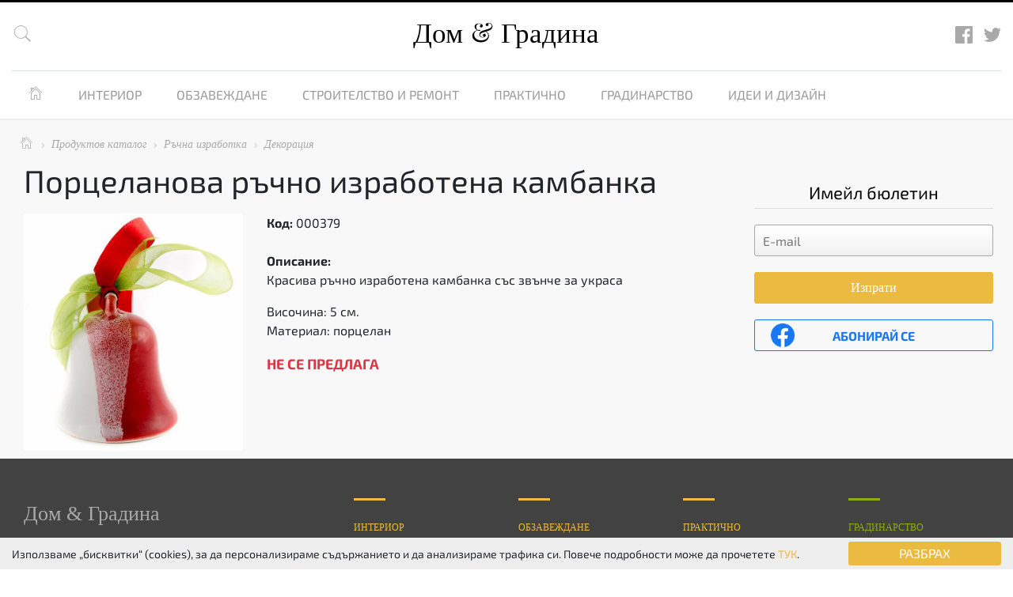

--- FILE ---
content_type: text/html; charset=utf-8
request_url: https://www.google.com/recaptcha/api2/anchor?ar=1&k=6Lc6r8wfAAAAAJ-CX0j87nJcVL7xraTjArp17YRZ&co=aHR0cHM6Ly9kb21pZ3JhZGluYS5jb206NDQz&hl=bg&v=N67nZn4AqZkNcbeMu4prBgzg&size=invisible&anchor-ms=20000&execute-ms=30000&cb=n52h9c5eo34q
body_size: 49700
content:
<!DOCTYPE HTML><html dir="ltr" lang="bg"><head><meta http-equiv="Content-Type" content="text/html; charset=UTF-8">
<meta http-equiv="X-UA-Compatible" content="IE=edge">
<title>reCAPTCHA</title>
<style type="text/css">
/* cyrillic-ext */
@font-face {
  font-family: 'Roboto';
  font-style: normal;
  font-weight: 400;
  font-stretch: 100%;
  src: url(//fonts.gstatic.com/s/roboto/v48/KFO7CnqEu92Fr1ME7kSn66aGLdTylUAMa3GUBHMdazTgWw.woff2) format('woff2');
  unicode-range: U+0460-052F, U+1C80-1C8A, U+20B4, U+2DE0-2DFF, U+A640-A69F, U+FE2E-FE2F;
}
/* cyrillic */
@font-face {
  font-family: 'Roboto';
  font-style: normal;
  font-weight: 400;
  font-stretch: 100%;
  src: url(//fonts.gstatic.com/s/roboto/v48/KFO7CnqEu92Fr1ME7kSn66aGLdTylUAMa3iUBHMdazTgWw.woff2) format('woff2');
  unicode-range: U+0301, U+0400-045F, U+0490-0491, U+04B0-04B1, U+2116;
}
/* greek-ext */
@font-face {
  font-family: 'Roboto';
  font-style: normal;
  font-weight: 400;
  font-stretch: 100%;
  src: url(//fonts.gstatic.com/s/roboto/v48/KFO7CnqEu92Fr1ME7kSn66aGLdTylUAMa3CUBHMdazTgWw.woff2) format('woff2');
  unicode-range: U+1F00-1FFF;
}
/* greek */
@font-face {
  font-family: 'Roboto';
  font-style: normal;
  font-weight: 400;
  font-stretch: 100%;
  src: url(//fonts.gstatic.com/s/roboto/v48/KFO7CnqEu92Fr1ME7kSn66aGLdTylUAMa3-UBHMdazTgWw.woff2) format('woff2');
  unicode-range: U+0370-0377, U+037A-037F, U+0384-038A, U+038C, U+038E-03A1, U+03A3-03FF;
}
/* math */
@font-face {
  font-family: 'Roboto';
  font-style: normal;
  font-weight: 400;
  font-stretch: 100%;
  src: url(//fonts.gstatic.com/s/roboto/v48/KFO7CnqEu92Fr1ME7kSn66aGLdTylUAMawCUBHMdazTgWw.woff2) format('woff2');
  unicode-range: U+0302-0303, U+0305, U+0307-0308, U+0310, U+0312, U+0315, U+031A, U+0326-0327, U+032C, U+032F-0330, U+0332-0333, U+0338, U+033A, U+0346, U+034D, U+0391-03A1, U+03A3-03A9, U+03B1-03C9, U+03D1, U+03D5-03D6, U+03F0-03F1, U+03F4-03F5, U+2016-2017, U+2034-2038, U+203C, U+2040, U+2043, U+2047, U+2050, U+2057, U+205F, U+2070-2071, U+2074-208E, U+2090-209C, U+20D0-20DC, U+20E1, U+20E5-20EF, U+2100-2112, U+2114-2115, U+2117-2121, U+2123-214F, U+2190, U+2192, U+2194-21AE, U+21B0-21E5, U+21F1-21F2, U+21F4-2211, U+2213-2214, U+2216-22FF, U+2308-230B, U+2310, U+2319, U+231C-2321, U+2336-237A, U+237C, U+2395, U+239B-23B7, U+23D0, U+23DC-23E1, U+2474-2475, U+25AF, U+25B3, U+25B7, U+25BD, U+25C1, U+25CA, U+25CC, U+25FB, U+266D-266F, U+27C0-27FF, U+2900-2AFF, U+2B0E-2B11, U+2B30-2B4C, U+2BFE, U+3030, U+FF5B, U+FF5D, U+1D400-1D7FF, U+1EE00-1EEFF;
}
/* symbols */
@font-face {
  font-family: 'Roboto';
  font-style: normal;
  font-weight: 400;
  font-stretch: 100%;
  src: url(//fonts.gstatic.com/s/roboto/v48/KFO7CnqEu92Fr1ME7kSn66aGLdTylUAMaxKUBHMdazTgWw.woff2) format('woff2');
  unicode-range: U+0001-000C, U+000E-001F, U+007F-009F, U+20DD-20E0, U+20E2-20E4, U+2150-218F, U+2190, U+2192, U+2194-2199, U+21AF, U+21E6-21F0, U+21F3, U+2218-2219, U+2299, U+22C4-22C6, U+2300-243F, U+2440-244A, U+2460-24FF, U+25A0-27BF, U+2800-28FF, U+2921-2922, U+2981, U+29BF, U+29EB, U+2B00-2BFF, U+4DC0-4DFF, U+FFF9-FFFB, U+10140-1018E, U+10190-1019C, U+101A0, U+101D0-101FD, U+102E0-102FB, U+10E60-10E7E, U+1D2C0-1D2D3, U+1D2E0-1D37F, U+1F000-1F0FF, U+1F100-1F1AD, U+1F1E6-1F1FF, U+1F30D-1F30F, U+1F315, U+1F31C, U+1F31E, U+1F320-1F32C, U+1F336, U+1F378, U+1F37D, U+1F382, U+1F393-1F39F, U+1F3A7-1F3A8, U+1F3AC-1F3AF, U+1F3C2, U+1F3C4-1F3C6, U+1F3CA-1F3CE, U+1F3D4-1F3E0, U+1F3ED, U+1F3F1-1F3F3, U+1F3F5-1F3F7, U+1F408, U+1F415, U+1F41F, U+1F426, U+1F43F, U+1F441-1F442, U+1F444, U+1F446-1F449, U+1F44C-1F44E, U+1F453, U+1F46A, U+1F47D, U+1F4A3, U+1F4B0, U+1F4B3, U+1F4B9, U+1F4BB, U+1F4BF, U+1F4C8-1F4CB, U+1F4D6, U+1F4DA, U+1F4DF, U+1F4E3-1F4E6, U+1F4EA-1F4ED, U+1F4F7, U+1F4F9-1F4FB, U+1F4FD-1F4FE, U+1F503, U+1F507-1F50B, U+1F50D, U+1F512-1F513, U+1F53E-1F54A, U+1F54F-1F5FA, U+1F610, U+1F650-1F67F, U+1F687, U+1F68D, U+1F691, U+1F694, U+1F698, U+1F6AD, U+1F6B2, U+1F6B9-1F6BA, U+1F6BC, U+1F6C6-1F6CF, U+1F6D3-1F6D7, U+1F6E0-1F6EA, U+1F6F0-1F6F3, U+1F6F7-1F6FC, U+1F700-1F7FF, U+1F800-1F80B, U+1F810-1F847, U+1F850-1F859, U+1F860-1F887, U+1F890-1F8AD, U+1F8B0-1F8BB, U+1F8C0-1F8C1, U+1F900-1F90B, U+1F93B, U+1F946, U+1F984, U+1F996, U+1F9E9, U+1FA00-1FA6F, U+1FA70-1FA7C, U+1FA80-1FA89, U+1FA8F-1FAC6, U+1FACE-1FADC, U+1FADF-1FAE9, U+1FAF0-1FAF8, U+1FB00-1FBFF;
}
/* vietnamese */
@font-face {
  font-family: 'Roboto';
  font-style: normal;
  font-weight: 400;
  font-stretch: 100%;
  src: url(//fonts.gstatic.com/s/roboto/v48/KFO7CnqEu92Fr1ME7kSn66aGLdTylUAMa3OUBHMdazTgWw.woff2) format('woff2');
  unicode-range: U+0102-0103, U+0110-0111, U+0128-0129, U+0168-0169, U+01A0-01A1, U+01AF-01B0, U+0300-0301, U+0303-0304, U+0308-0309, U+0323, U+0329, U+1EA0-1EF9, U+20AB;
}
/* latin-ext */
@font-face {
  font-family: 'Roboto';
  font-style: normal;
  font-weight: 400;
  font-stretch: 100%;
  src: url(//fonts.gstatic.com/s/roboto/v48/KFO7CnqEu92Fr1ME7kSn66aGLdTylUAMa3KUBHMdazTgWw.woff2) format('woff2');
  unicode-range: U+0100-02BA, U+02BD-02C5, U+02C7-02CC, U+02CE-02D7, U+02DD-02FF, U+0304, U+0308, U+0329, U+1D00-1DBF, U+1E00-1E9F, U+1EF2-1EFF, U+2020, U+20A0-20AB, U+20AD-20C0, U+2113, U+2C60-2C7F, U+A720-A7FF;
}
/* latin */
@font-face {
  font-family: 'Roboto';
  font-style: normal;
  font-weight: 400;
  font-stretch: 100%;
  src: url(//fonts.gstatic.com/s/roboto/v48/KFO7CnqEu92Fr1ME7kSn66aGLdTylUAMa3yUBHMdazQ.woff2) format('woff2');
  unicode-range: U+0000-00FF, U+0131, U+0152-0153, U+02BB-02BC, U+02C6, U+02DA, U+02DC, U+0304, U+0308, U+0329, U+2000-206F, U+20AC, U+2122, U+2191, U+2193, U+2212, U+2215, U+FEFF, U+FFFD;
}
/* cyrillic-ext */
@font-face {
  font-family: 'Roboto';
  font-style: normal;
  font-weight: 500;
  font-stretch: 100%;
  src: url(//fonts.gstatic.com/s/roboto/v48/KFO7CnqEu92Fr1ME7kSn66aGLdTylUAMa3GUBHMdazTgWw.woff2) format('woff2');
  unicode-range: U+0460-052F, U+1C80-1C8A, U+20B4, U+2DE0-2DFF, U+A640-A69F, U+FE2E-FE2F;
}
/* cyrillic */
@font-face {
  font-family: 'Roboto';
  font-style: normal;
  font-weight: 500;
  font-stretch: 100%;
  src: url(//fonts.gstatic.com/s/roboto/v48/KFO7CnqEu92Fr1ME7kSn66aGLdTylUAMa3iUBHMdazTgWw.woff2) format('woff2');
  unicode-range: U+0301, U+0400-045F, U+0490-0491, U+04B0-04B1, U+2116;
}
/* greek-ext */
@font-face {
  font-family: 'Roboto';
  font-style: normal;
  font-weight: 500;
  font-stretch: 100%;
  src: url(//fonts.gstatic.com/s/roboto/v48/KFO7CnqEu92Fr1ME7kSn66aGLdTylUAMa3CUBHMdazTgWw.woff2) format('woff2');
  unicode-range: U+1F00-1FFF;
}
/* greek */
@font-face {
  font-family: 'Roboto';
  font-style: normal;
  font-weight: 500;
  font-stretch: 100%;
  src: url(//fonts.gstatic.com/s/roboto/v48/KFO7CnqEu92Fr1ME7kSn66aGLdTylUAMa3-UBHMdazTgWw.woff2) format('woff2');
  unicode-range: U+0370-0377, U+037A-037F, U+0384-038A, U+038C, U+038E-03A1, U+03A3-03FF;
}
/* math */
@font-face {
  font-family: 'Roboto';
  font-style: normal;
  font-weight: 500;
  font-stretch: 100%;
  src: url(//fonts.gstatic.com/s/roboto/v48/KFO7CnqEu92Fr1ME7kSn66aGLdTylUAMawCUBHMdazTgWw.woff2) format('woff2');
  unicode-range: U+0302-0303, U+0305, U+0307-0308, U+0310, U+0312, U+0315, U+031A, U+0326-0327, U+032C, U+032F-0330, U+0332-0333, U+0338, U+033A, U+0346, U+034D, U+0391-03A1, U+03A3-03A9, U+03B1-03C9, U+03D1, U+03D5-03D6, U+03F0-03F1, U+03F4-03F5, U+2016-2017, U+2034-2038, U+203C, U+2040, U+2043, U+2047, U+2050, U+2057, U+205F, U+2070-2071, U+2074-208E, U+2090-209C, U+20D0-20DC, U+20E1, U+20E5-20EF, U+2100-2112, U+2114-2115, U+2117-2121, U+2123-214F, U+2190, U+2192, U+2194-21AE, U+21B0-21E5, U+21F1-21F2, U+21F4-2211, U+2213-2214, U+2216-22FF, U+2308-230B, U+2310, U+2319, U+231C-2321, U+2336-237A, U+237C, U+2395, U+239B-23B7, U+23D0, U+23DC-23E1, U+2474-2475, U+25AF, U+25B3, U+25B7, U+25BD, U+25C1, U+25CA, U+25CC, U+25FB, U+266D-266F, U+27C0-27FF, U+2900-2AFF, U+2B0E-2B11, U+2B30-2B4C, U+2BFE, U+3030, U+FF5B, U+FF5D, U+1D400-1D7FF, U+1EE00-1EEFF;
}
/* symbols */
@font-face {
  font-family: 'Roboto';
  font-style: normal;
  font-weight: 500;
  font-stretch: 100%;
  src: url(//fonts.gstatic.com/s/roboto/v48/KFO7CnqEu92Fr1ME7kSn66aGLdTylUAMaxKUBHMdazTgWw.woff2) format('woff2');
  unicode-range: U+0001-000C, U+000E-001F, U+007F-009F, U+20DD-20E0, U+20E2-20E4, U+2150-218F, U+2190, U+2192, U+2194-2199, U+21AF, U+21E6-21F0, U+21F3, U+2218-2219, U+2299, U+22C4-22C6, U+2300-243F, U+2440-244A, U+2460-24FF, U+25A0-27BF, U+2800-28FF, U+2921-2922, U+2981, U+29BF, U+29EB, U+2B00-2BFF, U+4DC0-4DFF, U+FFF9-FFFB, U+10140-1018E, U+10190-1019C, U+101A0, U+101D0-101FD, U+102E0-102FB, U+10E60-10E7E, U+1D2C0-1D2D3, U+1D2E0-1D37F, U+1F000-1F0FF, U+1F100-1F1AD, U+1F1E6-1F1FF, U+1F30D-1F30F, U+1F315, U+1F31C, U+1F31E, U+1F320-1F32C, U+1F336, U+1F378, U+1F37D, U+1F382, U+1F393-1F39F, U+1F3A7-1F3A8, U+1F3AC-1F3AF, U+1F3C2, U+1F3C4-1F3C6, U+1F3CA-1F3CE, U+1F3D4-1F3E0, U+1F3ED, U+1F3F1-1F3F3, U+1F3F5-1F3F7, U+1F408, U+1F415, U+1F41F, U+1F426, U+1F43F, U+1F441-1F442, U+1F444, U+1F446-1F449, U+1F44C-1F44E, U+1F453, U+1F46A, U+1F47D, U+1F4A3, U+1F4B0, U+1F4B3, U+1F4B9, U+1F4BB, U+1F4BF, U+1F4C8-1F4CB, U+1F4D6, U+1F4DA, U+1F4DF, U+1F4E3-1F4E6, U+1F4EA-1F4ED, U+1F4F7, U+1F4F9-1F4FB, U+1F4FD-1F4FE, U+1F503, U+1F507-1F50B, U+1F50D, U+1F512-1F513, U+1F53E-1F54A, U+1F54F-1F5FA, U+1F610, U+1F650-1F67F, U+1F687, U+1F68D, U+1F691, U+1F694, U+1F698, U+1F6AD, U+1F6B2, U+1F6B9-1F6BA, U+1F6BC, U+1F6C6-1F6CF, U+1F6D3-1F6D7, U+1F6E0-1F6EA, U+1F6F0-1F6F3, U+1F6F7-1F6FC, U+1F700-1F7FF, U+1F800-1F80B, U+1F810-1F847, U+1F850-1F859, U+1F860-1F887, U+1F890-1F8AD, U+1F8B0-1F8BB, U+1F8C0-1F8C1, U+1F900-1F90B, U+1F93B, U+1F946, U+1F984, U+1F996, U+1F9E9, U+1FA00-1FA6F, U+1FA70-1FA7C, U+1FA80-1FA89, U+1FA8F-1FAC6, U+1FACE-1FADC, U+1FADF-1FAE9, U+1FAF0-1FAF8, U+1FB00-1FBFF;
}
/* vietnamese */
@font-face {
  font-family: 'Roboto';
  font-style: normal;
  font-weight: 500;
  font-stretch: 100%;
  src: url(//fonts.gstatic.com/s/roboto/v48/KFO7CnqEu92Fr1ME7kSn66aGLdTylUAMa3OUBHMdazTgWw.woff2) format('woff2');
  unicode-range: U+0102-0103, U+0110-0111, U+0128-0129, U+0168-0169, U+01A0-01A1, U+01AF-01B0, U+0300-0301, U+0303-0304, U+0308-0309, U+0323, U+0329, U+1EA0-1EF9, U+20AB;
}
/* latin-ext */
@font-face {
  font-family: 'Roboto';
  font-style: normal;
  font-weight: 500;
  font-stretch: 100%;
  src: url(//fonts.gstatic.com/s/roboto/v48/KFO7CnqEu92Fr1ME7kSn66aGLdTylUAMa3KUBHMdazTgWw.woff2) format('woff2');
  unicode-range: U+0100-02BA, U+02BD-02C5, U+02C7-02CC, U+02CE-02D7, U+02DD-02FF, U+0304, U+0308, U+0329, U+1D00-1DBF, U+1E00-1E9F, U+1EF2-1EFF, U+2020, U+20A0-20AB, U+20AD-20C0, U+2113, U+2C60-2C7F, U+A720-A7FF;
}
/* latin */
@font-face {
  font-family: 'Roboto';
  font-style: normal;
  font-weight: 500;
  font-stretch: 100%;
  src: url(//fonts.gstatic.com/s/roboto/v48/KFO7CnqEu92Fr1ME7kSn66aGLdTylUAMa3yUBHMdazQ.woff2) format('woff2');
  unicode-range: U+0000-00FF, U+0131, U+0152-0153, U+02BB-02BC, U+02C6, U+02DA, U+02DC, U+0304, U+0308, U+0329, U+2000-206F, U+20AC, U+2122, U+2191, U+2193, U+2212, U+2215, U+FEFF, U+FFFD;
}
/* cyrillic-ext */
@font-face {
  font-family: 'Roboto';
  font-style: normal;
  font-weight: 900;
  font-stretch: 100%;
  src: url(//fonts.gstatic.com/s/roboto/v48/KFO7CnqEu92Fr1ME7kSn66aGLdTylUAMa3GUBHMdazTgWw.woff2) format('woff2');
  unicode-range: U+0460-052F, U+1C80-1C8A, U+20B4, U+2DE0-2DFF, U+A640-A69F, U+FE2E-FE2F;
}
/* cyrillic */
@font-face {
  font-family: 'Roboto';
  font-style: normal;
  font-weight: 900;
  font-stretch: 100%;
  src: url(//fonts.gstatic.com/s/roboto/v48/KFO7CnqEu92Fr1ME7kSn66aGLdTylUAMa3iUBHMdazTgWw.woff2) format('woff2');
  unicode-range: U+0301, U+0400-045F, U+0490-0491, U+04B0-04B1, U+2116;
}
/* greek-ext */
@font-face {
  font-family: 'Roboto';
  font-style: normal;
  font-weight: 900;
  font-stretch: 100%;
  src: url(//fonts.gstatic.com/s/roboto/v48/KFO7CnqEu92Fr1ME7kSn66aGLdTylUAMa3CUBHMdazTgWw.woff2) format('woff2');
  unicode-range: U+1F00-1FFF;
}
/* greek */
@font-face {
  font-family: 'Roboto';
  font-style: normal;
  font-weight: 900;
  font-stretch: 100%;
  src: url(//fonts.gstatic.com/s/roboto/v48/KFO7CnqEu92Fr1ME7kSn66aGLdTylUAMa3-UBHMdazTgWw.woff2) format('woff2');
  unicode-range: U+0370-0377, U+037A-037F, U+0384-038A, U+038C, U+038E-03A1, U+03A3-03FF;
}
/* math */
@font-face {
  font-family: 'Roboto';
  font-style: normal;
  font-weight: 900;
  font-stretch: 100%;
  src: url(//fonts.gstatic.com/s/roboto/v48/KFO7CnqEu92Fr1ME7kSn66aGLdTylUAMawCUBHMdazTgWw.woff2) format('woff2');
  unicode-range: U+0302-0303, U+0305, U+0307-0308, U+0310, U+0312, U+0315, U+031A, U+0326-0327, U+032C, U+032F-0330, U+0332-0333, U+0338, U+033A, U+0346, U+034D, U+0391-03A1, U+03A3-03A9, U+03B1-03C9, U+03D1, U+03D5-03D6, U+03F0-03F1, U+03F4-03F5, U+2016-2017, U+2034-2038, U+203C, U+2040, U+2043, U+2047, U+2050, U+2057, U+205F, U+2070-2071, U+2074-208E, U+2090-209C, U+20D0-20DC, U+20E1, U+20E5-20EF, U+2100-2112, U+2114-2115, U+2117-2121, U+2123-214F, U+2190, U+2192, U+2194-21AE, U+21B0-21E5, U+21F1-21F2, U+21F4-2211, U+2213-2214, U+2216-22FF, U+2308-230B, U+2310, U+2319, U+231C-2321, U+2336-237A, U+237C, U+2395, U+239B-23B7, U+23D0, U+23DC-23E1, U+2474-2475, U+25AF, U+25B3, U+25B7, U+25BD, U+25C1, U+25CA, U+25CC, U+25FB, U+266D-266F, U+27C0-27FF, U+2900-2AFF, U+2B0E-2B11, U+2B30-2B4C, U+2BFE, U+3030, U+FF5B, U+FF5D, U+1D400-1D7FF, U+1EE00-1EEFF;
}
/* symbols */
@font-face {
  font-family: 'Roboto';
  font-style: normal;
  font-weight: 900;
  font-stretch: 100%;
  src: url(//fonts.gstatic.com/s/roboto/v48/KFO7CnqEu92Fr1ME7kSn66aGLdTylUAMaxKUBHMdazTgWw.woff2) format('woff2');
  unicode-range: U+0001-000C, U+000E-001F, U+007F-009F, U+20DD-20E0, U+20E2-20E4, U+2150-218F, U+2190, U+2192, U+2194-2199, U+21AF, U+21E6-21F0, U+21F3, U+2218-2219, U+2299, U+22C4-22C6, U+2300-243F, U+2440-244A, U+2460-24FF, U+25A0-27BF, U+2800-28FF, U+2921-2922, U+2981, U+29BF, U+29EB, U+2B00-2BFF, U+4DC0-4DFF, U+FFF9-FFFB, U+10140-1018E, U+10190-1019C, U+101A0, U+101D0-101FD, U+102E0-102FB, U+10E60-10E7E, U+1D2C0-1D2D3, U+1D2E0-1D37F, U+1F000-1F0FF, U+1F100-1F1AD, U+1F1E6-1F1FF, U+1F30D-1F30F, U+1F315, U+1F31C, U+1F31E, U+1F320-1F32C, U+1F336, U+1F378, U+1F37D, U+1F382, U+1F393-1F39F, U+1F3A7-1F3A8, U+1F3AC-1F3AF, U+1F3C2, U+1F3C4-1F3C6, U+1F3CA-1F3CE, U+1F3D4-1F3E0, U+1F3ED, U+1F3F1-1F3F3, U+1F3F5-1F3F7, U+1F408, U+1F415, U+1F41F, U+1F426, U+1F43F, U+1F441-1F442, U+1F444, U+1F446-1F449, U+1F44C-1F44E, U+1F453, U+1F46A, U+1F47D, U+1F4A3, U+1F4B0, U+1F4B3, U+1F4B9, U+1F4BB, U+1F4BF, U+1F4C8-1F4CB, U+1F4D6, U+1F4DA, U+1F4DF, U+1F4E3-1F4E6, U+1F4EA-1F4ED, U+1F4F7, U+1F4F9-1F4FB, U+1F4FD-1F4FE, U+1F503, U+1F507-1F50B, U+1F50D, U+1F512-1F513, U+1F53E-1F54A, U+1F54F-1F5FA, U+1F610, U+1F650-1F67F, U+1F687, U+1F68D, U+1F691, U+1F694, U+1F698, U+1F6AD, U+1F6B2, U+1F6B9-1F6BA, U+1F6BC, U+1F6C6-1F6CF, U+1F6D3-1F6D7, U+1F6E0-1F6EA, U+1F6F0-1F6F3, U+1F6F7-1F6FC, U+1F700-1F7FF, U+1F800-1F80B, U+1F810-1F847, U+1F850-1F859, U+1F860-1F887, U+1F890-1F8AD, U+1F8B0-1F8BB, U+1F8C0-1F8C1, U+1F900-1F90B, U+1F93B, U+1F946, U+1F984, U+1F996, U+1F9E9, U+1FA00-1FA6F, U+1FA70-1FA7C, U+1FA80-1FA89, U+1FA8F-1FAC6, U+1FACE-1FADC, U+1FADF-1FAE9, U+1FAF0-1FAF8, U+1FB00-1FBFF;
}
/* vietnamese */
@font-face {
  font-family: 'Roboto';
  font-style: normal;
  font-weight: 900;
  font-stretch: 100%;
  src: url(//fonts.gstatic.com/s/roboto/v48/KFO7CnqEu92Fr1ME7kSn66aGLdTylUAMa3OUBHMdazTgWw.woff2) format('woff2');
  unicode-range: U+0102-0103, U+0110-0111, U+0128-0129, U+0168-0169, U+01A0-01A1, U+01AF-01B0, U+0300-0301, U+0303-0304, U+0308-0309, U+0323, U+0329, U+1EA0-1EF9, U+20AB;
}
/* latin-ext */
@font-face {
  font-family: 'Roboto';
  font-style: normal;
  font-weight: 900;
  font-stretch: 100%;
  src: url(//fonts.gstatic.com/s/roboto/v48/KFO7CnqEu92Fr1ME7kSn66aGLdTylUAMa3KUBHMdazTgWw.woff2) format('woff2');
  unicode-range: U+0100-02BA, U+02BD-02C5, U+02C7-02CC, U+02CE-02D7, U+02DD-02FF, U+0304, U+0308, U+0329, U+1D00-1DBF, U+1E00-1E9F, U+1EF2-1EFF, U+2020, U+20A0-20AB, U+20AD-20C0, U+2113, U+2C60-2C7F, U+A720-A7FF;
}
/* latin */
@font-face {
  font-family: 'Roboto';
  font-style: normal;
  font-weight: 900;
  font-stretch: 100%;
  src: url(//fonts.gstatic.com/s/roboto/v48/KFO7CnqEu92Fr1ME7kSn66aGLdTylUAMa3yUBHMdazQ.woff2) format('woff2');
  unicode-range: U+0000-00FF, U+0131, U+0152-0153, U+02BB-02BC, U+02C6, U+02DA, U+02DC, U+0304, U+0308, U+0329, U+2000-206F, U+20AC, U+2122, U+2191, U+2193, U+2212, U+2215, U+FEFF, U+FFFD;
}

</style>
<link rel="stylesheet" type="text/css" href="https://www.gstatic.com/recaptcha/releases/N67nZn4AqZkNcbeMu4prBgzg/styles__ltr.css">
<script nonce="yrugMJNomL5lSq-sS1sLUw" type="text/javascript">window['__recaptcha_api'] = 'https://www.google.com/recaptcha/api2/';</script>
<script type="text/javascript" src="https://www.gstatic.com/recaptcha/releases/N67nZn4AqZkNcbeMu4prBgzg/recaptcha__bg.js" nonce="yrugMJNomL5lSq-sS1sLUw">
      
    </script></head>
<body><div id="rc-anchor-alert" class="rc-anchor-alert"></div>
<input type="hidden" id="recaptcha-token" value="[base64]">
<script type="text/javascript" nonce="yrugMJNomL5lSq-sS1sLUw">
      recaptcha.anchor.Main.init("[\x22ainput\x22,[\x22bgdata\x22,\x22\x22,\[base64]/[base64]/[base64]/[base64]/[base64]/[base64]/KGcoTywyNTMsTy5PKSxVRyhPLEMpKTpnKE8sMjUzLEMpLE8pKSxsKSksTykpfSxieT1mdW5jdGlvbihDLE8sdSxsKXtmb3IobD0odT1SKEMpLDApO08+MDtPLS0pbD1sPDw4fFooQyk7ZyhDLHUsbCl9LFVHPWZ1bmN0aW9uKEMsTyl7Qy5pLmxlbmd0aD4xMDQ/[base64]/[base64]/[base64]/[base64]/[base64]/[base64]/[base64]\\u003d\x22,\[base64]\x22,\x22w57Du8K2I8KFw5xcw4V9DcKtwqR8woXDtxR8HAZlwrg5w4fDtsKHwr3CrWNQwpFpw4rDm2HDvsOJwqMkUsOBHjjClmErYm/DrsOwCsKxw4FYZnbChSc+SMOLw4rCmMKbw7vClcKZwr3CoMOQOAzCssKwc8KiwqbCrTJfAcOgw5TCg8Krwq/CllvCh8OSKDZeRMOGC8KqWiBycMOvDh/Cg8KFHBQTw50RYkVDwoHCmcOGw7vDrMOcTz1RwqIFwowXw4TDkx8/woAOwoDCnsOLSsO0w5TCqELCvMKBFystUMKiw5DColAzNwTDsFLDsytUwonDgMK/SRjDpjgePMOuwoDDnEHDh8O8wrR/wrtlBUI0BVR4w47CocKmwrxbPk/DowXDsMOPw4jDiw3Dl8OoOQDDo8OuIcKjZsKHwrjChyDCtcKNw6HCnyLDn8Oxw6vCp8ODw5Rhw5UzRMOZZjHCocK1wpjClULClMO/w7/[base64]/DkcOSM8O2ZsKOw5QdwqPDmTFyFUrChDANBRTDrsKfwozDlMOowqzCgMONwrzCm09uw4DDhcKXw7XDuwVTI8OTaCgGejvDnzzDsUfCscK9bsORexUdJMOfw4lufcKSI8OJwrAOFcKfwozDtcKpwoUgWX4SRmwuwrLDjBIKJcKGYl3DrcO8WVjDhD/ChMOgw5obw6fDgcOAwoEcecKmw50Zwp7Cs17CtsOVwqg/ecOLaBzDmMOFdDlVwqlsbXPDhsKzw5zDjMOcwogSasKoAjU1w6k0wqR0w5bDsEgbPcOcw6jDpMOvw6nCm8KLwoHDoQEMwqzCtsOPw6p2OMKRwpVxw67DrGXCl8KxwrbCtHc8w4tdwqnCnyTCqMKswpdOZsOywoDDgsO9ez3CiQFPwo/CgHFTSsOQwooWYX3DlMKRV2DCqsO2ZsKXCcOGLMKKOXrCncO1wpzCn8K8w7bCuyB7w5R4w513wo8LQcKlwrk3KlbCsMOFal/CjgMvAiggQjDDrMKWw4rCtcO6wqvCoG/DoQttHBvCmGhGA8KLw47DmcOpwo7Dt8OXLcOuTw7Dn8Kjw54gw7J5AMOzbsOZQcKWwpNbDixKdcKOZ8O+wrXClFJiOHjDhsO5JBRQScKxccOlDhdZHsKUwrpfw41yDkfChXsJwrrDsyROcgt9w7fDmsKAwqkUBGnDpMOkwqczUBVZw5wYw5V/FsKBdyLCosOtwpvCmw8bFsOCwos2wpATS8KBP8OSwrl2Dm4pDMKiwpDCiirCnAIbwp1Kw57Cl8Kcw6hueknCoGVBw5wawrnDiMK2fkgWwqPCh2MSBh8Ew6PDusKcZ8Ovw5jDvcOkwpHDm8K9wqonwrFZPTJ5VcO+wpbDvxU9w6XDkMKVbcK/[base64]/[base64]/[base64]/CrsKuwq3CsBXDvg0rw6g+woLCpm0ywpjCtsKbwqjDtH3DvUnDsBrCulIYw63CsnQIKcKDeijDlsOAEsKKw63CpTIWR8KENV/DoUbCnQk0w61Lw6fCswPDmErDlkjCphF0CMOkdcKgC8OjBnfCi8Knw6oew5TDnMKAwojDuMO3w4/CicOGwrfDv8O5w7A5a1xXEW/[base64]/w5x5EkxpbDjDm8OhZ2QHwr7CsnHCkCLCu8OtasOWw7QAwqRJwqc0w7bCsw/Cvl9qWRAaVFvCtDLDhjPDlhVTBcOuwoZ/w4PDlnTCtsK7wpDDhcKPSEbCiMKCwrsLworCgcKPwqAjTcK5ZsOpwr7CtcO4wrxzw7U0AsKNwo/[base64]/OMK2w58ywoo7w63DthI5P1jCncOKexUQw7rCoMOewqnCrlHDksODLV4yY2gSw7l/woTDtA7DjFQmwpQxdXLCtMK6UcOERcKhwpbDt8KfwqbCjCPChj0Ow5/CmMOKwr5JWsOoaUDCusKlDAHDg2xyw7RNw6EbKTPDpmxswr7DrcK8w6UuwqIXwpvCjBgyA8Kiw4MqwqdWw7c1enLDlxvDlnodwqTCisK1wrnChkULw4Jzbz/CliXDl8KKIcOrwoXDsW/Cu8OAwo4FwoQtwqxADlbCrnUsdsOVwoRddU7DpcK+woh/[base64]/Ci3DCmMKPwoPDmcKVZMKEDcKnw5kuIcK0woEiw5bCg8KEUcOBwojDhGhxwoHDg0pQw49Iw7jCkVIXw5PDtcOrwqkAFsKlUMOxRBTCgQhze0wxFsOZYsKlwrInfEzDqTDCq2nDucODworDkRgkwr7DqXvCmAnCsMKYCcOgLsKXw7LDncKsWsKcw5/[base64]/DmQ/CqsKSZ8OqwrhDw5fDvT5tw4NfwpnCpcOjMh8Aw51lesKIN8OtPwxKw43DksOSanF+wpLCpBMbwodaS8Knwq4Tw7RVw7wEe8O/[base64]/[base64]/[base64]/BUUAZ8O5w6JFNwQVU8OhTsOIMMOow64XTGMRSAxFwpfCg8OISWNiHTXDlMOkw6M4w5fDhiFEw54VSz05dcKiwoAHKsKMZH8Sw7nCpMK/wo5Iw51awokZXsOqw6LDhcKHJ8OOd3BCwp7ChsOpwpXDnEPDmgzDtcObT8OwFHcHw5DCpcKjwo0GOFRawp3DrFvCi8OAdcKqw7prZTnCiSXCmUoQw51mWk9nw6RMwrzDtsKlGDfCuwXDvsKcfD/CqXzDkMOlwqkkwrzDq8O3A1rDh3MqLhzDo8OIwqnDgcOrw4ABfMKgOMKKwpk9XS0qbsKUwpo6w5oMCExgWQc9bMKlw5s2Xyc0eE7CgMOdJMOTwqvDlXLDoMKkdR/Csg/ChXVaaMO3wr8Mw7LDvsK5woJvw6gPw6owSW08IzsmGX/Ci8KQXsK/WAk4L8O3w7wzHMKuw5xNNMKIJwAVwpBANcKawqzCuMOgH05fwpJaw4vCoQ3CsMKyw6A/MRjCmsKXw6rCtwNFK8KfwojDnVLDlcKsw7wIw6pzFnjCqMOmw5LDgljCtsOBUMKfMCp7w6zChDoFJgpAwpVEw7zCosO4wqPDqcOIwp3DoHDCm8KBw7Q0w6cOwoFKN8Ktw7PChW7CvSfCvDZvL8K/P8KJDlY/wp8fesODw5cvwqdwK8KTw70FwrpBQsOgwrhLXsOxCcO7w5QQwrJmOsOZwphBfhFsQ05fw44mOjLDvV55wpzDoX3DvsK3Uj/CtcKCwqLDjsOKwqFIwrBQAWFjEBotfcOtw6E+XQgNwrpwWcKvwpbDt8OuQTvDmsK6w5NrBAbCkD49wpF1woRgMMKZwpTCqw4oQMO/[base64]/Ch8Ksw61zPsOxwoICw6jCrg7Doj8Gw7rCtcOkwqIuw4EdLMO4wpEZKWNnVcOlfALDtEjCocKsw4Fow5haw67CiFHCvxIhbU4AKsO+w6DClcOcwqRCW2cFw5sFPw/DhnI/THwBw6tNw4o4LsKePsKOcm3Cs8KjW8OyAsKseXnDhktcNBsLw6F3wqwxb2AhPn9Cw4TCq8OLF8Olw4/[base64]/CjMODW8K9TMOLwpRUCcKdw58cwpRWwp9dw6ZrJsOlw7DDkj/CgsOZQmgCesKEwojDoB5iwp5gQMKsH8OpIwvCnH9sA03CqBE/w4gHSMOuDMKWw5XCrX3CnRrCpMKmecKowpfCumPDtUnCrUvCrwJFP8KEwqbCuygIwq9yw7LCjFpfAX1qFBwhw5jDsDvDmcO/VBbCtcOufRknwoEgwqNQw5t/wrDDn00Xw7jDpyLCgsOnPGTCgS5Iwo/ChC1/HFrCvh5wYMOSNF/CnXwyw4/Dt8KqwoMwTFzCt3sNJsK6SsObw5fDqDTDuwPCicO6YMOPw4bCk8K0wqB5Og/DrsO7csK8w6xHC8OCw5JjwrfChMKDGMKgw5gJwq0CYcOfVE3Co8O2wrx8w5HCp8K/w6TDl8OtTD3DpMKMez/CtUvCtW7Ct8Ktw7kOVcOpcERgLC9EG0l3w7PCoigKw4rDk3vDj8Oewrwew4jCn3EUKyHDrkF/MUzDmS4Xw6UFCxnDqsOQwrnCm3ZTw4xPwqXDm8OEwq3Cs2LCsMOmwoMawprCg8OrfMObCDMUwoQTRsKkd8K3YCV4XMKRwr3CjBHDoHpVw75PAcKJw4/[base64]/w64fw5jDtcKYdcOOw7JqYcKow71mJ8OBw40QMC/DhHzCqz/CusKzVcOwwqDDoDNlw4Erw7gYwqpvw7Fow7FgwrcpwrPCuB/CjwjDgBPChkdywqYidMKSwps3dDRPQiUow54+wpgPwpfDjG8fSMOnQsKsRMKEwr7Di1FpLsOewp3DpMKUw5TCncKSw7nDmXcDwoR7N1XCp8KrwrwaLsKaaTY3wrh3NsOzwqvCmTgMwrnDvjrCg8O0w7tODSzDh8KnwoIgbx/Dr8OnAcOhZcOpw6Uqw6djKBXCgMOEI8OpHcKyMWbCsVA1w57Cs8OZNUHCg0jCpwVrw7/CkgQlBMONYsOlwprDinAUwr/DsR/DtXjCr0/[base64]/DnMKYw4/CmMOLwrLCm8KNRE7Ciyk6wqTDpkfCrkPCrsKXK8Oow4RQDsKmwpZ1WsKFw6Qoe1gsw4tLwrDCocKFwrbDrsOHZDoXfMOXwqjClmLCmMO4RcKmwrHDtMOZw7zCrjHDvsOWwpREfMOuBkJTBsOlLAbDqV8/S8OMNcK6wqtUPsO8wo/CtxcwOXEuw74QwrzCiMO5wpLDsMK4ciVmbsKTw5gLw5zClVVPYsKFwpbCn8OLHC1wBsOgw6F6wp/CicK1CWHCsU7CrsKGw6FSw5zDgcKDQsK1LBjDlsOgFEvCscO9wrPCvMKrwpoew4PCusKmacKjDsKnZX/Dn8O6JcKvwpg6fwFMw5DDscODZklmGMOHw4oLwpjCr8O1AcOSw4o3w5ImWGtYwoQIw6J7dCtqwopxwqPCm8Kww5/Cu8OZIhvDgR3Dm8KWwo41wpJTwpwyw7MawqBbw6jDqsOwWcKBMMOhaG56wr/DvMKRwqXCvMKhwrohw5jCo8OdEDAgP8OFeMONExQYwpzDlMKqdcOhQBouw4fCnSXChVBUAcKUdW0Qwq7Cm8K9wrjDsWF0wpwkwqHDsmfCpQDCr8OUwovCnAJAf8K4wqbClVLCsDgpw71Qwr/[base64]/[base64]/DjQXCmsO4EMOPwpQwfkvCncO0EcKqQMKUecOyDMOxVcKfwrzCsVVYwolLWGEnwpcVwro4Ln0CD8KRJ8OOworCh8OvLEXDrxRnemPDrRLCvnzCmMKoWsKWWWvDlSF5T8KQw4rDosK9w5drXB94w40/RCTCm25EwrRDw79Qw7fCsj/DqMKKwoPDs3PDvW1OwpjDrsOnJsOEFk7Dg8Kpw544wo/Ci2YsQ8KuGsOuwok+w6F7wpw1KsOgUxc+w77CvsK6w7vDjRLDusKlw6UXw7AwLlAIwrpIGUEVI8OCwp/[base64]/[base64]/NsOjw6Z9DMOUwowhfic6w5MFwpd7w6DChRnDksODOG56wpgcw60kwrscw6lQGcKrTcO/WMORwpUmw6k4wrDCpER0wottw7zCtzjCmwUESSZ7w4VzE8KzwpXCksOfwrrDqMKSw5A/wqRMw4Jjw449wpPCo1nChMOIM8Kwfm5EdcK0woAwasOOFy5TSsO3aQ3CqxMJwqFMEMKaJGLCpDLCrcK4Q8K/w6HDtkjDjSzDkDBAOsOuw6jCgEdZdnDCn8K0acK/w4oGw5BVw7LCtMK1Flo5A2x0N8KtAsOdJMOzecOXeghLDRdRwoE2HcKFbMKKbMKgwqzDmcOxw4wPwqvCoko/[base64]/ClwDCvShrw6zDlUfDsMOtwrNKPwFySCROMkQvP8OmwpEFR3XDhcOlw5PDicOBw4bCiX/DvsKrw7fDosO4w50CY33Cokdew6nDqMOVDsOHw6nDrT/[base64]/[base64]/w7MJaxzCtC5DST/CrE/DrMKNw5/DhS5ZQsKkw4LCt8KcGMOhw4HCrhJVw6bCmDNYw5p/YsKhC1vDsEhQX8KlAsK1W8Otw6ofw58aLMOpw6LCq8KMdVjDh8KbwoLCv8K5w6V7w7E6S3EpwrzDukgoLcKld8K6cMORwromczjCq0haW0Vrwr/Cr8Ovw7c2fcKvFXBfKiJnPsO5DlUBIMKoC8OuKkdBWcKlwoHDv8KoworClcOWbSjDqMO4wqrCpy9Aw79nwoLDoiPDpkLDkcOQw6fCrncBfVAMwrd2f0/CvXPCknlrJFJwM8KZcsK9wpHCjW0jKjzCmsKsw6TDqAPDksKiw6jCnDF/w45GWsOJPABIZMOdXcO4wqXChSfCu14BC3HCv8K2KWcJT1Q/w7/DqMKTTcO+wpE/wpwQBFIkIsKeY8Ozw6rDnMKnG8Kzwp0swrTDtxTDrcOYw7zDknhIw6Ahw6rCt8KCM2NQPMKdBMKxLMO6wpJ9w6kxAg/DpV14eMKQwocXwr7DpzjCqRfCqizCvMOXwqzCocO+ZEwwcsOJwrLDjsOCw7nCnsOAdE/Cq1HDrsORecKyw5xnwpzCq8OAwpsDw61SZGwKw7nCjsOwO8OJw5pNwpfDl2XCkCjCuMO+w7fDocO1U8KnwpZpwp3CjsO4wo1Owp/DhyvDoDbDjWwVw7fCi2nCvCFBVsK2HMOKw6FRw7XDssK0UcKhMlwufMK+w7zCq8Opw77DlcOCw5jDmsO1ZsKkDznDln3CmsOYwprCgsORwojCocKyC8OCw6ModWd0d2/Dq8O/P8O4wrxrw5ohw6XDm8K1w5gawr7DpcK6VcOHw7tTw4EVLsOUAzPCnnfCl19Iw7nCoMKgMCbCiFZJbm/[base64]/w4rDsiwcUi7Dv8OrwqcjwqVwHcOBFA7CmsOewqzDqhxRGH/DocK7w6trMAHCt8OkwosAw4bCu8OMIiZVW8Ogw4pfw6jCkMO8BMKswqbDocKPw5AbRX9qw4HCigLCucOFwpzCn8K6HsOowofCiCJ6w7LCpVcOwrnCrClywpE4w57DgG8Ow6wJw5/Cv8KeXmTDhh3CmyfCjl4pw6TCihTDpl7DiW/CgcKfw7PCsEYXecOnwrvDpA0Vw7XDoDbDuQHDrcKKOcK1X27DkcKRw7vDlj3Drj82w4MbwprDocOoE8KvQ8KKV8Onw6cDwqxrwpIqwrMJw4PDiwnDlMKkwqTDjcKSw5rDhcOAw7NnDBDDi0dZw4sGCsO4wrNCVsO/Qi5WwrlJwpdXwqbCh13DghfDiHDDqnI8c1t0HcKYVjzCusOvwo9SLsO5AsOtwp7CtGvCnMKcfcOHw54Swrk/BhAhw45Lw7QWP8O1VMOFV1djwoPDvMOKw5PCtcOKD8KpwqXDkMOqG8KsA1TDtS/Dlz/CmEfDuMOLwp3DjsOzw6nCnTFBJg4WfcK8w7fChwVMwrt3ZRXCpB/DksOUwpbCoxHDvmHCscKOw5/DnMKKw5/Dljx+UMO5asKxOzbCkifDj3/CjMOkGDfClS9mwrkXw7DDucKzEGkHw7kmw4HDgT3Dt3/Dkk3DvcOlGRDCj1IQP2MPw6J+w4LCr8OCUjcFw6sWanokQRc/ITrCpMKOw6jDs0zDg1BMFTNLwqXDoUnDmh/CpMKfLEPDvsKLRh7CrMK4LygZIRBtGFZUJwzDnTBNw7Vvw6sLHMOAfcKZw47DlzFQYsKFADjCqcO/[base64]/woHDv8OYLTrDr8OZFlzCkGYXwp3Du3gdwpBlwrwXw789w6LDusONIcKTw6cMbw8faMOaw4MIwqVMfR1tNA/CiHDDsG5Mw6/DqhBQPVYRw5NDw5bDnMKgCcKKw5bCt8KXJcO5EcOGwrMEwrTCrHFdwqZ1w6VrCsOHwp7Dg8O+fx/[base64]/TirCjcO+wpTDiH7DksKcwopDw7zDgsOKOcKlw55zw6rDmcOIZsK1N8KNw6fCqhzCgsOgZcKnw7R+w60HQcOCw4Newootw4/[base64]/[base64]/DhwkqPMK9QMOJwp/CpXwLASYqBcOgWcKmDcKJwoR1wrTCjsKkBxnCtMKnwq5OwpQqw5TCi3knw68TQwc2wpjCvmEsB0kCw6bDkGg9OHrDn8O/FDrDpsKswqYuw7lzf8O1ejVmcMOoEAAjw5J4wqUJw6/DisOywppzOTgHwpl/KMOtwr7Cn2E+DhRVw6FPCXHCr8KXwoRewokawoHDp8Otw50awrx4wrDDiMKow77CskbDncKkaSxpIEJvwoh9wpdpW8OWwr7DgkJfBRHDgMKQwrdNwqsof8K8w7hlYnHCghpUwo0yw43DgQTDsB4dw6DDiXbCmw/Ch8Ofw6EhLSI7w718EsKrQcKFw7HCpGHCug3Cnw/CjcOQw5fCj8OJJcKpPcKsw79IwrAwL1RxZcO8IcORwrYTWVI/ElohOcO0D30nWxDDqcOQwrAGwo1ZKS3DlMKZSsOnFcO6wrnDs8KaTw8sw4zDqCx8wr4cUsKaWMOzwrLCplfDrMOzWcKawod8YTnDvsOuw4Zpw64ww4DClMOFVMK4bS5KdMKgw6nCisOcwqkBR8OMw67ClsKzSA4aW8KOwrFGwo0NbMO1w7Y/w4w3esO2w6grwrZLNMOtwqA3w6PDki/DjlvCusO3wrYawr/CjXjDl1R2csKSw7dIwqnCmMK3w4TCqXPDj8Kpw49kRT/[base64]/aMO0w6rCt8KDwqHCm3rDlnbDt8KGw5/CpgpTb8OvVcOCfwwOe8OQw7slw4dPEW/Do8O2FSV+dsOlwqXChyQ8w4RnEW41SUDCq0LCt8Krw47DssOxMQnDpMKpw6PDh8KoEDJHM2nCqsOTPkXCr1g0wodGwrECSH/CpcOGw6YORDAjMMO6w7xPK8OtwpszEDVjC3DChgQqCsK2wqMlwpfDvGLChMKFw4c5X8KlbyVKLlB+wpzDo8OSe8Krw47DmQpsSHfConoBwpIyw7rChXocUylvwp3CiDwHaV5nEsOhO8OBw5B/w6zDiBrDokBuw7PCgxMMw4XCoQU1acOfwppcw5XDocO4w4PCtMKELsO3w4/DomIAw4MJw49FAcKdGsKHwp5zZMOPwoYlwrIhQMORw5oJRCjDm8O4w4w9w7JmH8KaesOJw6nCpMOYXU52TB/DqiDCiXXDvsKhesOGwpXCrcO9AxYdNwLCn0AuIzpYEMOCw5cqwpoqTnAGE8KRw54WSsKgwrN7ZsK5woEjwqvDkAPCug8NSMKAwrTDoMKlw4rDh8K/wr3DsMOAwoPCisK0w7IVw5ApV8KXT8KTw49Yw5HCkwBOClwWLsOiOT13a8KlGAjDkBJQfVQqwr3Cv8Ohw4PCsMKrSMOzQ8KMZ1Adw4hewpbCoVAaR8K9TBvDoGzCg8KgF2nCq8KyAsO6UCJZEMOBLcKMOFXDvglewrc/wqogQMOEw6fCg8KFwo7ChcOVw5c/wplPw7XCoH7CucOrwpnCvB3CkcOKwrVVfMOvNT3CgcOdJMKxccKWwoTCrSnCjMKeesKWCHgVwrPDksOcw7Y0OMK8w6HCvCjDtsKABsK9w7lfwq7CosOQwprCi3Ahw7Q5wpLDm8OVJsKPw5bCuMO9SMKAEVF5w6Zew49Bw6TDrGfCtMO8bWsew7PDicK/ZA0Uw5LCusOTw54lwpXCmcOZw4bDhS1Ld1zChCVTwpXDosO/DinDr8OQUsKoLcO2wqvCnwJpwrfDgF8rFWfDgMOqd1AJUBF7wqtQw596JsKjWMKaWQMoFRDDtsKidDkewpQpw4F6FMOpflc2wr/DgQliw4fCn1J0wr/CpMKNQRF+bGwCGCQGwpzDhsOLwpRkworDtWbDgcKGOsK5JH3DocKOZsK+w4PChjvCicOPSsOybmTCvXrDhMOoL2nCtCTDvcKLc8KQLUkJTV5VCCbCi8KRw78wwrBaGAxiw7fCrcK/[base64]/[base64]/ClTguKFMjwpjDn2nDtG7Dn14nC19swrbCu1HDg8Oxw7wKw55fcXctw7AWV00qNMOTw7EGw5NOwqlbw5nDh8K/w5fDgiDDkhvDoMKgbElTQFzCnsKLwrjCiU/Dog9VRS/ClcObFsOowqhAZMKAw6nDjMKgLMKTWMOywqskw6xxw6EGwofDo03CrnYtTsKTw7NQw60bBEtdw4YEwojDucOkw4/Dul5qTsKpw6vCkm1nwrrDvMOPVcO9UFnCnDPClgvDucKTXGfDosOwMsO9w5pcTyYqbQPDg8OIQBjDuG4UBzdwC1PCg2/DkMOrOsOAIsKRd0TDoSrCrBTDonNvwokxYcOud8OSwrzCvGI4bC/Ci8KANQNbw41swo4Qw6x6YjEywq4BG1fCmgvCvVsRwr7CssKNwoBpw6XDtsOcQlQuXcK9TcOkwr1OdMO/wotcMycJw5rChTcZa8OWQsKbN8OKwoQVcsKtw5fClxwCAwQ2c8OTOcK6w5clMk/Di3IhCMOgwr3DgHDDlTtMwobDsRrCjsK3w6bDhDYVdXlJMsOawqY7P8KhwoDDkcKEwrPDvhM4w5ZZfnZxHsOBw7fCpHQ/X8KfwqTConJNMUTCtR46RMO3D8KJVTHDocOnS8KYwrgawrzDsQrDiwZQL1haDSLCtsO7NXzCuMKLGsKMdn5ZEcOAwrF3XsOJw5oZw6fDgz/Dg8K9NEbDgSTCrFDDr8Oww7FNTcKxwrDDmcOqPcO/w63DtcOFw7ZGw4vCoMK3Izs6wpfDjnUpOxbChMO5ZsKkJTRXcMKwBsOhQFYMwpgVDwPDjgzDsWzCr8K5NcOsHcKtwp9uWWRJw4sEGsO+WVA/DCnDnMK3w6hxSmIMwqMcwpzDhBXCtcOcw7rComQGBy8wbEEdw65BwpNHwpgcA8OZScODV8KxXA8JMznClHkUZcOPdRMxwqnCrgpswozDmUbCrWLDuMK1wrjCoMOpIcOSa8KTD2/DsFzCs8O4w6LDu8KPIiHCgcOCS8KdwqjDrjvDtMKdfMK3KGZYQCALL8KtwqvCkFPCh8OULsORw5vCpjjDoMOJw5cRwocqw6U1NsKPbATDmcKvw7HCocONw60Qw5kCJQHCj3cEWMOnw6PCsUTDrMOMbsOaQ8KXw5lQw4/DtC3Dtlx6YMKmW8OFI0VfLcK0c8OWwp0ZKMOxcGfDtMKxw6bDlsK0ZUXDjk4yT8Ktb3fDk8ORw4Usw7hjBCMUGsKhOcKRw7TCvsO2w6fCjsKlw6fCjGHCtcKMw5V0JRHCsmfCvsK/VMOow6zDm39Ew5vCtTUFwofCu1fDqiszXsOlwrwGw4F/w6bClMOXw7/[base64]/Dsztyw7UOw5rDq2vDig3Cp8OKw7rDqgPDr8OycljCqz8Tw7MnNcOEeULDokDDt31ZEsK7VgLCv0wzw5LCt1oPw4PCslLDuRFvwqpnXCI0wrc6wq4hfgLDridpWsOTw4sQwojDq8K3IMOZYsKJw6bDm8OFW3V7w6bDicKhw7BHw5bCi1/CnMOsw7Fuw4Ncw7fDhsKIw7F8YgLCoRoiwqIewq/DksOZwqZIZlJLwpZNw4PDowTCmsOow6QDwr4rw4UdQcO/w6jCqmp/[base64]/DlQxBw7ZfM8OEw4PDl8O+FcKpY8O1OE3ChsKVQMO5w4Jqw6xPJUM1ccK4wqPCl2XDqEDClU/[base64]/C8KnQsOvw6/DtsKww7PCqsOdw5wLaMKewp5hDm4Gw4fCmsOJNk9YUg40woAZwp4xI8KIXcOlwoxfG8KywpUfw4AjwqDDoWoqw4FGw7pID3Q1w7HCphVoF8KgwqNOwpkew6tKNMOAwonDpMKHw6YeQcKzI23DgArDh8O/wobDuXHCqUfDkcKLw4fCsDTDqAvCjh7CqMKnwqfCiMOfLsKJw6QtE8KxZ8O6NMOZJcKMw64ew6UDw6bDl8KrwpJLFcKow6rDkAtoScKnw5JIwq4jw7NLw7M3TsKjTMOXH8OzazAfdV9eWCXDvC7ChMKBLsOpwptVSwI4L8O/wprDsTTDlXJ5B8K6w5HCkMOGw6DDn8KuBsOFw5HDhwnCusO8wqjDgmQtIcOZwqxKwpghwq9pwpELwqhTwptpCXUnGcKoZcK5w7BQTsK6wqnDusK4w5jDo8KlO8K9OBbDjcOGRm1wKMO5OBTDl8KpJsO7HR9aBMOHL0MnwoLCvjcGXMKJw64Mw5/[base64]/w5AcwpjCuAsmP13ChG/CvsK1w4vCtEHDplpnZx4HOcKzwpdAwqjDicKQw6TDlXnCpSkKwrU/V8KEwrzDm8K1w6LDs0YswoICFcKxwqrCm8K4fX49wrw/EMOiXsKVw6E6QmHCgh1Ow4vCocObZnkiLXDCn8KsI8OpwqXDrcOjJ8OCw48HH8OKWBrDqXTDgcKNCsOCwoXCgMKKwrBYRw8hw418VQjDpsObw6JZIwXCpjXCj8Klwp1LdC8Jw6rCmRgCwqsIJCPDrMORw4XCtlBPw7lQwq/CiR/DiC5nw5fDhDfDucK4w70nS8K2wrjDg0vCjG3Dq8O8wrw2fxsbw58hwrMRU8ODGMOXwrbCiD3Cj13CsMKqZgJgW8KBwqvCrsO4wpHDqcKNJzcGaFvDiw/DisKBRH0nZ8KoZcOTw7PDh8O2EsOAw7JNRsKRwrptOcOiw5XDrwVWw7/[base64]/w7tuI2xZbFPDsMKgJDLDgcO5wqfCh8OoI3YnUcKOw5gLwo7CoGFVfVpwwrQuw68hJmENU8O8w6ZOZ33Cj1/[base64]/[base64]/woPDlFTClcK3w4M0woTDsjFwesOcFMKUwrnDv8OncDzDr1ltw5fDpsOvwrlawp/CkHvDg8Ozb3IAcQQqcmg6QcKEwovCq3lleMOPw4QwDsK5U2jCqsOgwqLCj8OJwq5oOX84IWspCi9rSsOFw60hDg/ClMOfEcKrwr4WeHXDmznCiVHCtcKHworDhXs+QF0Dw7Y6M23DqVhkwqEaRMK9w4/DoxfCs8Ofw602wqHCv8KCZMKUTXPDnMOSw6PDjcOBUsOww4HDgsKlw4U5w6IYwphhwprDisORw5cZwpHDjsKFw5LCpBVFGMOZecOCGmTDlEIkw7DCjSEBw6nDryxOwpkhw6XCth/CvmZHV8KTwrpbMsOlDMK4AsKtwq8tw7zCljbCo8OLOFs6NwnDi1/[base64]/X8OGwonDtWUYW1vCqAHCmGHCkgNTWCjCs8K1wpo/w6DDisKNUSnCsQNEPEbDiMKywqTCtW7DoMKfRlbDoMOMGXhIw4hLw5/DicKyamTCgsOxNiksdMKIHyHDpzXDqcOgEUzCuh0SE8OVwoHCtcKjaMOiw4nCrwpjwoJqwpFHACbCrsOJJcKwwr19G0tqHR5IAsKnKwhNCyHDlX1xPxRZwqjCnjLDiMK0w4nDksOHw7YwCg3CpMKkw54NYDXDuMONfCwpwoZCVjlgOMOow4jDrcK/w59PwqgOT3/[base64]/[base64]/Ds2TCsAw0w77Dj2p5w71oJFEYw4nCh8Ocb2PDncKpPMOPT8KZXsOsw63DlnrDvsOsCcOvd0zDiQfCkcO8w43CqAw3DcOtwqxNF0hLcRzCuE0/VcK5wr9Qwo8jPEbDk3vDojFkwo8Ww4zDkcOlw5/DuMK/JH9Wwpw5JcK/bHhMEAfCgDlJUFMOw40JbRpWB2sjUFx+LAk7w40aFVHCpcOLbsOKwpTCrD7DuMO5NcOeUElhwqjDlcKRYiEvwrFtcMOAw5LDnBTCksKwKALCr8KWwqPDicOtw55jw4fCpMO+CDIOw4LCjTfCowXCu2gyRyVBaQIywoTCnMOTwqIow4bChsKVT2nDjsK/WT3CnnDDmmnDln1iw78zwrHCqT5DwpnCnRZvZAjCnBZLXGXDq0J8w6jClcKUMsODwpTDqMKeEMK3f8KUwqBmwpZuw7LChD/CtwgRwonDjDhEwrPCkSvDgsO0HMOiZGgwCMOnOmY5woLDocOcw6cEGsOzZjLDjzvDkGrDg8OMERsPdcOfw6HDkSbCrsOhw7LChl8cDTzDisO4wrDCk8Oxwp/[base64]/wrZAIR3CmQ/Co10WTcOOwroWBWTDicO9OsK5MMKqHsK7CsKmwprCnFTCoA7DulFHRMO2asOkasO8w5t3eDtXw493XxB0WcOXNTgxBMKoehwFw57CkE4fBAsRbMOCwpVBe3DDvMK2DsOSwrjCrwsAMcKSw54HK8KmHSZvw4J8STfDhMONRMOqwq3CkQrDoxV9w4Jwe8K/[base64]/CgQ41AMO0UhwuViPDkMOVwrrCvl/Cp8OUw6d4LMKrOsO/wo8Ww6jDgsKLb8KLwrkkw44Ww6V+WHvCsS16w40WwpUaw6zCqMOMIcK/wq/DhBYywrINTMOlYmzClQt4w5wzImZXw5TCrnhRXsKmTcOkc8K0U8KMaU7CmAHDg8ObOMK7JQ3DsGPCgcOqHcOZw7MOb8OcU8KPw5/CocO+wpIxZsOOwqXDkHnCksOjw7jDrsOoJnppMx/CiW3DojAVDsKLGBXDrcKhw6oXDQkFwqnCg8KKZzrClldxw4nCij9oesKodcOsw4JowqRLQi43wo3CrAXCucKcCEYhUjkeBU/Cq8OhVRbDvRHCukMgasOuw5HCmcKKGR9owponwqbCjRgOYATCnggbwqdZwophMm0nLsO+woXCjMK7wr8kw4PDhcKMGCPCnMOFwrJmwpvCnUnCrMOGBDrCvsKpwrl+wqccw5DCmMOowoE9w4LCm1/DqsOHwqZ0cj7CssKDbU7Dhl0tTGLCtsKwBcKZQsO/w7dxAcKGw7BdaUskBALCtA4DPg1mw5YBcBUBD2ULTzkZwp8LwqwJwp50w6nCpyU4wpUow7EsHMOHw49cUcKpPcOgwo1vw7FWOFxFwoVwUsKvw4V/w5jDh3Viwr1heMKrcBljwp3ClsOSecOfw6Yidh8rLsKGN3LDpR9zwr/DlcO8KG/CjRrCpMO2H8K6ScO7U8Omwp/Cm303wr8FwoTDoH7DgcO6EcOmw4/DtsO1w5grwqZfw4c1CTnCocK8KMKDE8OoBn3DggTDg8KRw5PDlAIRwohEw7jDpMO4w7Rjwq7Co8OfesKlRsKnIMKFTEDDonllwpTDkV5PWwTCgMO3REsFJcOmJsKtwrJkXyrCjsKqJcOmKi/[base64]/wrfDqMOvIcOyH8OZNsODA8OWw5VywoTCrMOOw6vDucOEw4PDqcOtaMOjw6gPw5M0PsKyw7QjwqTDqAQcUX9UwqFdwr0vBzlJHsKdwoDCkcO+w6/CizDCnCAqB8KFccO6VMKpwq7ClsKFDhzDsU4IZznDscK1EsOGImAlQMOwGWXDnsOeC8KcwrvCr8OqF8KFw6/DvzjDlxHCsWPCgMOyw5LCksKQNmlWLXVIBTTCo8Ofwr/[base64]/wofDucOYw7nDgVYGw6sOwp84bsKDGcOeBxYbPsOqw4PCjjxXVE3DqcOkXR1RA8KmbDE3wpVYd3zDs8KHNsO/fTzDpmrClWocP8O4wpMGcS0tPhjDmsOHB3vDjsOFw6UABcKGw5HCrsOTScKXUcKdwrPDp8KowojDmj5Uw5fCrMKXfMKZUcKJVcKPKjzCpGvDksKRHMO1H2UIwpB4w6/CqljDnzBNGsK3B0LChlIYwr8DDl7DhSDCpUrDk3vDncOqw4/Dr8K4wqPCtSTDn1PDi8OewqhdN8Osw5wqw6/Ctk1MwppnFGvDtkrCnsOUwq8BBjvDsgXDhcOHbWzDvQsYLUJ/w5QONcKww5vCjMOSfcKsOzJ+WyYgw4USw4LCp8K4LVB0AMKFw6E/wrJWZmFWAzfDjMOOQiMBKVnDosK2wp/DgQrCtsKiJxpLWhTDkcOgdhPCgcOvwpPDmULDjnNzYsKVw5tGwpbDpiwVw7LDh1UwC8OPw79Ew4kDw4VsEcK7TcKOF8OuZsKZwqMKwqQrw6IAR8KnJcOoE8Otw6DCvsKGwqbDkzJ/w7LDtk8WAMOtWcKBOsKpVcOuEidyXcOUwpbDjsO+wojCssKYfFd+csKXRkxQwrrDmsKCwq3CgsK7CcO6Pjp7ayA4dV58WcO2T8KKwp/[base64]/CsFXCoVTCtT01V8KFYMKKwqPDvcO2wpvDqC7CmXzCjHbDhcOmw6kPIzHDhjLCmDfCicKMH8O+wrJSwq0WccKhX353w714UWdUwqjCp8OMB8KOLz3DpHHCicOCwq/CjjNtwqXDtHjDk1E0FizDr3QKUDLDmsOPP8Oiw6oVw6Udw5NQYTZMUFrCjMKQw43CoWNcw7LCmhnDg1PDmcKlw4QKC3ArZsKfw67Dt8K0b8Oaw7hfwqszw6xlPsKIwp1tw7tCwocDKsKTFHVNU8Ozw50TwpnCsMKAwrgJwpXDkiTDjUHCosOdOm56HsOkaMK/CksPw4kpwoxQw6MAwrAuwrnCiCnDgMOOM8KQw5Bww7LCvMK3UMK2w6HDkS5vSRHDngzCg8KXGsKDEcOWICRLw40Hw6/[base64]/wocUN8Kow7UuwqpeOUheMVBbLcKoT0jDkcKuccORScKfw6AIw7J3bwwvRcOewo3DlAIGJ8Kew6LDs8OBwqLDtCIBwrPDmWYcwrg4w7p8w6nDmMOZwpsBU8OpGHwSTBnCty1Jw55BKnlKw4LCjsKvw6HCv1sew4rDmcOAb3/DgMObw57DpMOiwovCmnTDuMKOS8OuEMKewqjCg8KWw53CusKgw7zCn8KMwpNlZRwcwojCixzCrSpQTMKMYMK5wqvClsOZw5ItwqPCk8Kfw78tSW9vLSx0wp1sw4bDhMOhX8KMAyPCscKTwpXDvMOoPsK/ccOsAcKgVMKGYhfDmD/[base64]/[base64]/[base64]/DkQMiCsKdEVB5NS4LwpZ8Q8O5w4EcZsKmRgQgJETDuiTDlcKUIyXCqw0TG8KJNyvDhcOINGTDhcOxU8KFADAkwq3DisO8fBfCnMOvdV7DixlmwpUQwqkwwoMAw5lwwokLZC/DmH/DlcKQHHgWY0LDocKAw6oFE1HDrsOtMQ7DqjHDocOLcMK7K8KAW8O3w7UVw7jDtWLCk0/DhhgGwqnCs8K6Cl9Ow79cOcKSZMOEwqEsG8OIZGNhUDBIwq8QSA7Cq3fDo8OzdGjCuMOkwpbDmcOZMD0mw7vCi8KPw73DqmnCpiJTZjAwfcKsB8O8csOWfMK9w4dDwojDlcKuJ8KWVl7DiDUGw60HDcKlw5/DtMKbw55zwpVXGy3CrkTDhnnDqzLCklxtwpAkXgk9BiY7wpQvBcKKwojDqR7CosOoNjnDozDCkVDChH4MMR4EQGo2w5QlUMKbKMOBwp1AWk7DsMO1w6PDp0bCk8Oacl1/[base64]/[base64]/JUXCjyLDgMOQwrB8wp5CSQNyw4wMwr/Csz3CtzwFN8KSfV8gwpdJJMKlMsOiw4/[base64]/w4jCmFDDhMKbwqLDqsOVwr3Cm8OhZMKmK8OaYUMqwpgHw6NeERXCoVLCgGzCg8OlwocPasOQf1g4wrdLD8OTFi0Uw6bCgsOdw4XCgsKBwoAUB8Odw6LDlwrDocOCRcK0MSvDo8Ovcj/DtsOcw6ZfwqPCosOSwpksCT3Cn8KNbzw2w67Csg9aw6fDpR5VL34Uw4p7wp5hRsODJU7CqVDDrcO5wrrDqCdOw6HDm8Krw7vCusO/[base64]/[base64]/Crl/CgRhofWYLw4XCky8Mw69OUcOfwq9yVMO3OR9CQ1A0D8OgwqrCkjpVKMKNwpRQRcOeXMK/wo7DnVkrw5LCtsK/wo5gw4wCdsOHworCuFDCg8KQw4/DscOQRMOBDifDmCvCgzzDi8KcwqnCrcO5wplxwqUww4LCr3/Cu8O8wo7Cu0rDisKfJUEMwooWw4c2VMK3wqQXTcKVw67DkjXDnGbCkGgkw5RJwoPDoxTDjcK2ccORwprCsMKGw7clFxTDkSxxwoF6wrNdwoV2wrtQKcKzPzrCs8OPw7TCi8KlVTlKwrpQTjJbw5PDgnbCnX8tU8ObFX/DhXTDlMKMwqnDtwoGw4HCocKVw7cxYcK/wqnDoRPDhw/DnR07wrLDlmzDn2oNCcO/VMKfwovDvS/DrjrDmsKNwoMbwod3KsO/[base64]/wovDk8OcaMK2w6AEwox2ARQWOlBSw4TCqsOAXldcGMOsw5jCk8Oiwrl9wqrDv11OLMK2w55qIBnCq8KWw7DDvnbDpCXDiMKfw6V/YBlRw6Ecw6vDtcKWw7Rbwo7DoT8jw5bCosOXJx1Vw4Jyw7QDw7t1wqc3CcKyw7FgfTM/[base64]/Cr8KswqzDjcOdZAp7w4DCs2sdUMOuOD0Lw5lIwqfCumzCghPDjmzCssOtwpUgw7t3woDClcKhZcOrZybCk8KpwrApwpYc\x22],null,[\x22conf\x22,null,\x226Lc6r8wfAAAAAJ-CX0j87nJcVL7xraTjArp17YRZ\x22,0,null,null,null,1,[16,21,125,63,73,95,87,41,43,42,83,102,105,109,121],[7059694,206],0,null,null,null,null,0,null,0,null,700,1,null,0,\[base64]/76lBhnEnQkZnOKMAhmv8xEZ\x22,0,0,null,null,1,null,0,0,null,null,null,0],\x22https://domigradina.com:443\x22,null,[3,1,1],null,null,null,0,3600,[\x22https://www.google.com/intl/bg/policies/privacy/\x22,\x22https://www.google.com/intl/bg/policies/terms/\x22],\x22G2hrLku2YNa0zadzqOU8bDtr3MNOYddUy7pktB5ielg\\u003d\x22,0,0,null,1,1769647520475,0,0,[128,127,151,199,2],null,[66,202,33,132,135],\x22RC-rTY4g9rFSChV2w\x22,null,null,null,null,null,\x220dAFcWeA4PUssqmr7ffdMx2aWozyqxw_Ix6kntPApKt0F_fpFRiLyIts3DjvmIgoRxYyy2GSbsR6X7ebjaObQEheGTVPqnDHeyEg\x22,1769730320676]");
    </script></body></html>

--- FILE ---
content_type: text/html; charset=utf-8
request_url: https://www.google.com/recaptcha/api2/aframe
body_size: -271
content:
<!DOCTYPE HTML><html><head><meta http-equiv="content-type" content="text/html; charset=UTF-8"></head><body><script nonce="uG7EKK7d8qggn8rewYy0FA">/** Anti-fraud and anti-abuse applications only. See google.com/recaptcha */ try{var clients={'sodar':'https://pagead2.googlesyndication.com/pagead/sodar?'};window.addEventListener("message",function(a){try{if(a.source===window.parent){var b=JSON.parse(a.data);var c=clients[b['id']];if(c){var d=document.createElement('img');d.src=c+b['params']+'&rc='+(localStorage.getItem("rc::a")?sessionStorage.getItem("rc::b"):"");window.document.body.appendChild(d);sessionStorage.setItem("rc::e",parseInt(sessionStorage.getItem("rc::e")||0)+1);localStorage.setItem("rc::h",'1769643922710');}}}catch(b){}});window.parent.postMessage("_grecaptcha_ready", "*");}catch(b){}</script></body></html>